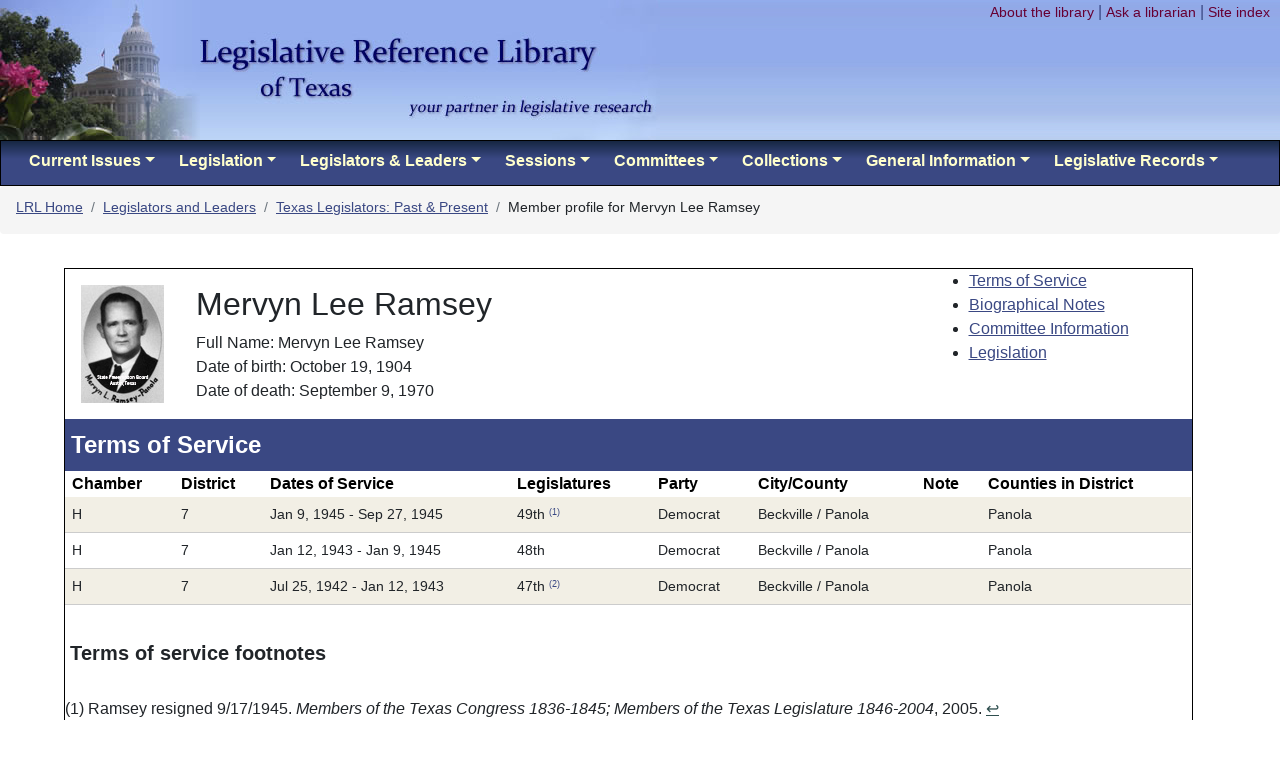

--- FILE ---
content_type: text/html;charset=UTF-8
request_url: https://lrl.texas.gov/legeLeaders/members/memberdisplay.cfm?memberID=1570
body_size: 11525
content:


<!DOCTYPE HTML>
<html lang="en">

<head>


<meta charset="utf-8">
<meta name="viewport" content="width=device-width, initial-scale=1, shrink-to-fit=no">




  <title>Member profile for Mervyn Lee Ramsey - Texas Legislative Reference Library</title>
<meta name="author" content="Texas Legislative Reference Library" />

<meta name="Description" content="Texas Legislators: Past & Present" />
<meta name="Keywords" content="Texas, legislators" />
  
  <link rel="stylesheet" href="../../bootstrap/css/bootstrap.css" type="text/css">
  <script type="text/javascript" src="/js/jquery-1.7.2.min.js"></script>
  <script src="../../bootstrap/js/bootstrap.min.js"></script>
  
  

<link rel="stylesheet" type="text/css" href="../../stylesheet.css" id="stylesheet"/>

  
		
<script>
$.fn.dropdown = (function() {
    var $bsDropdown = $.fn.dropdown;
    return function(config) {
        if (typeof config === 'string' && config === 'toggle') { // dropdown toggle trigged
            $('.has-child-dropdown-show').removeClass('has-child-dropdown-show');
            $(this).closest('.dropdown').parents('.dropdown').addClass('has-child-dropdown-show');
			e.preventDefault();
        }
        var ret = $bsDropdown.call($(this), config);
        $(this).off('click.bs.dropdown'); // Turn off dropdown.js click event, it will call 'this.toggle()' internal
        return ret;
    }
})();

$(function() {
    $('.dropdown [data-toggle="dropdown"]').on('click', function(e) {
        $(this).dropdown('toggle');
        e.stopPropagation();
    });
    $('.dropdown').on('hide.bs.dropdown', function(e) {
        if ($(this).is('.has-child-dropdown-show')) {
            $(this).removeClass('has-child-dropdown-show');
            e.preventDefault();
        }
        e.stopPropagation();
    });
});

		</script>

</head>

	
	<style>
		h2 {font-weight: bold; font-size: 1.5em; color:white;background-color: #3A4883;padding-bottom:.5em;padding-top:.5em;padding-left:.25em;}
		h3 {padding-top:1em;font-size:1.25em;padding-left:.25em;}
		span.top {float:right;padding-right:2em;font-size:.75em;}
		th.termTable {background-color: white;color:black;}
		td {font-size:.9em;padding:.5em;}
	</style>	

<body>

<header>
	<div id="headerAllLevels">
		<div id="skip"><a href="#content" name="topSkip" id="topSkip">Skip to main content</a></div>
		<div style="position:absolute;z-index: 1">
			<div class="mobileHide">
			<a href="/index.cfm" class="mobileHide" style="display:inline-block;"><img src="/images/top_modified.jpg" alt="Legislative library home page"  id="top" style="align:left;"  /></a></div>
			<div class="mobileShow" style="padding-top:2em;">
			<a href="/index.cfm" style="text-decoration:none;"><span class="phead" style="padding-top:1em;">Legislative Reference Library of Texas</span><br /><span class="printTag">your partner in legislative research</span></a>
			</div>	
		</div>

			<div id="topLinks" class="mobileHide" style="z-index: 1">
				<a href="/library/index.cfm" class="topRight">About the library</a> |
				<a href="mailTo:lrl.service@lrl.texas.gov" class="topRight">Ask a librarian</a> |
				<a href="/siteindex.cfm" class="topRight">Site index</a>					
			</div>
		</div>
	
	
	<div id="printHead">
	<span class="phead">Legislative Reference Library of Texas</span><br /><span class="printTag">your partner in legislative research</span>
	</div>
</header>	







<div class="sticky-top">

<div class="topnav">
<nav class="navbar navbar-expand-xl navbar-dark py-0" id="navbar" aria-label="Main navigation">
      
            <button class="navbar-toggler" type="button" data-toggle="collapse" data-target="#navbarSupportedContent" aria-controls="navbarSupportedContent" aria-expanded="false" aria-label="Toggle navigation">
                <span class="navbar-toggler-icon"></span>
            </button>

<div class="collapse navbar-collapse" id="navbarSupportedContent">
<ul class="navbar-nav mr-auto mt-0 mt-lg-0">    
     <li class="nav-item dropdown mx-1"> <a href="/CurrentIssues/index.cfm?directory=CurrentIssues#" class="nav-link dropdown-toggle" data-toggle="dropdown" role="button" aria-haspopup="true" aria-expanded="false">Current Issues</a>
    	 <div class="dropdown-menu">
		
		  	<a href="/currentIssues/clips/lrlhome.cfm" class="dropdown-item">Legislative clips</a>
			
          <a href="/currentIssues/newsMedia.cfm" class="dropdown-item">Texas media links</a>
          <a href="/currentIssues/ca/lrlhome.cfm" class="dropdown-item">Current articles</a>
          <a href="/currentIssues/journals.cfm" class="dropdown-item">Subscription databases</a>
          <a href="/currentIssues/newbooks.cfm" class="dropdown-item">New books</a>
          <a href="/currentIssues/nn/lrlhome.cfm" class="dropdown-item">New &amp; Noteworthy</a>
        </div>
    </li>

     <li class="nav-item dropdown mx-1"><a href="/legis/index.cfm?directory=legis#" class="nav-link dropdown-toggle" data-toggle="dropdown" href="#" role="button" aria-haspopup="true" aria-expanded="false">Legislation</a>
    	 <div class="dropdown-menu">
		 <div class="dropdown dropright">
			<a class="dropdown-item dropdown-toggle" href="#" id="dropdown-layouts" data-toggle="dropdown" aria-haspopup="true" aria-expanded="false">Legislative Archive System</a>
				<div class="dropdown-menu" aria-labelledby="dropdown-layouts">
					<a class="dropdown-item" href="/legis/billsearch/index.cfm">Introduction</a>
					<a class="dropdown-item" href="/legis/billsearch/lrlhome.cfm">Direct search</a>
					<a class="dropdown-item" href="/legis/billsearch/advancedsearch.cfm">Advanced search</a>
					<a class="dropdown-item" href="/legis/BillSearch/Help.cfm">Help</a>
					<a class="dropdown-item" href="/legis/BillSearch/LASstatus.cfm">Project status</a>
				</div>
    		</div>	 
          <div class="dropdown dropright">
			<a class="dropdown-item dropdown-toggle" href="#" id="dropdown-layouts" data-toggle="dropdown" aria-haspopup="true" aria-expanded="false">Index to Sections Affected</a>
				<div class="dropdown-menu" aria-labelledby="dropdown-layouts">
					<a class="dropdown-item" href="/legis/isaf/lrlhome.cfm">Search</a>
					<a class="dropdown-item" href="/legis/ISAF/previoussessions.cfm">Browse 67th&ndash;76th sessions</a>
					<a class="dropdown-item" href="/legis/ISAF/findsimilar.cfm">Find similar bills</a>
					<a class="dropdown-item" href="/legis/ISAF/billsbycode.cfm">Bills by code and action</a>
					<a class="dropdown-item" href="/legis/ISAF/sectionbyaction.cfm">Sections by code and action</a>
					<a class="dropdown-item" href="/legis/ISAF/isafsamesection.cfm">Sections affected by multiple bills</a>
				</div>
    		</div>	 
          <a href="/legis/conferencecommitteereports.cfm" class="dropdown-item">Conference committee reports</a>
          <div class="dropdown dropright">
			<a class="dropdown-item dropdown-toggle" href="#" id="dropdown-layouts" data-toggle="dropdown" aria-haspopup="true" aria-expanded="false">Constitutional amendments</a>
				<div class="dropdown-menu" aria-labelledby="dropdown-layouts">
					<a class="dropdown-item" href="/legis/ConstAmends/index.cfm">Introduction</a>
					<a class="dropdown-item" href="/legis/ConstAmends/lrlhome.cfm">Amendment search</a>
					<a class="dropdown-item" href="/legis/ConstAmends/AmendmentAnalysis.cfm">Amendment analysis</a>
					<a class="dropdown-item" href="/legis/ConstAmends/electiondates.cfm">Election dates</a>
					<a class="dropdown-item" href="/legis/ConstAmends/Sources.cfm">Sources</a>
				</div>
    		</div>	 
          <div class="dropdown dropright">
			<a class="dropdown-item dropdown-toggle" href="#" id="dropdown-layouts" data-toggle="dropdown" aria-haspopup="true" aria-expanded="false">Vetoes</a>
				<div class="dropdown-menu" aria-labelledby="dropdown-layouts">
					<a class="dropdown-item" href="/legis/Vetoes/lrlhome.cfm">Vetoed legislation</a>
					<a class="dropdown-item" href="/legis/Vetoes/overrides.cfm">Vetoes overridden</a>
				</div>
    		</div>	 
          <a href="/legis/budget.cfm" class="dropdown-item">State budget</a>
          <a href="/legis/redistricting/lrlhome.cfm" class="dropdown-item">Redistricting information</a>
          <a href="/legis/signedCopies.cfm" class="dropdown-item">Signed copies of bills</a>
          <a href="/legis/revisorsNotes.cfm" class="dropdown-item">Statutory revision</a>
          <a href="/legis/TexasLawTimeLine.cfm" class="dropdown-item">Texas law timeline</a>
          <a href="/legis/waterTimeLine.cfm" class="dropdown-item">Water law timeline</a>
          
          <a href="/legis/legIntent/legIntent.cfm" class="dropdown-item">Legislative intent guide</a>
        </div>
      </li>
 

    <li class="nav-item dropdown mx-1"><a href="/legeLeaders/index.cfm?directory=legeLeaders#" class="nav-link dropdown-toggle" data-toggle="dropdown" href="#" role="button" aria-haspopup="true" aria-expanded="false">Legislators & Leaders</a>
   		<div class="dropdown-menu">
		<div class="dropdown dropright">
			<a class="dropdown-item dropdown-toggle" href="#" id="dropdown-layouts" data-toggle="dropdown" aria-haspopup="true" aria-expanded="false">Texas Legislators: Past &amp; Present</a>
				<div class="dropdown-menu" aria-labelledby="dropdown-layouts">
					<a class="dropdown-item" href="/legeLeaders/members/lrlhome.cfm">Search</a>
					
					<a class="dropdown-item" href="/legeLeaders/members/freshmen.cfm">Freshmen members</a>
					<a class="dropdown-item" href="/legeLeaders/members/partyList.cfm">Party statistics</a>
					<a class="dropdown-item" href="/legeLeaders/members/seatingcharts.cfm">Seating charts</a>
					<a class="dropdown-item" href="/legeLeaders/members/Women.cfm">Women members</a>
				</div>
    		</div>	 
			<div class="dropdown dropright">
			<a class="dropdown-item dropdown-toggle" href="#" id="dropdown-layouts" data-toggle="dropdown" aria-haspopup="true" aria-expanded="false">Governors of Texas</a>
				<div class="dropdown-menu" aria-labelledby="dropdown-layouts">
					<a class="dropdown-item" href="/legeLeaders/governors/govBrowse.cfm">List of Governors</a>
					<a class="dropdown-item" href="/legeLeaders/governors/search.cfm">Search for documents</a>
				</div>
			</div>
			<div class="dropdown dropright">
			<a class="dropdown-item dropdown-toggle" href="#" id="dropdown-layouts" data-toggle="dropdown" aria-haspopup="true" aria-expanded="false">Lt. Governors and Speakers</a>
				<div class="dropdown-menu" aria-labelledby="dropdown-layouts">
					<a class="dropdown-item" href="/legeleaders/leadership/ltgovbrowse.cfm">List of Lt. Governors</a>
					<a class="dropdown-item" href="/legeleaders/leadership/speakerBrowse.cfm">List of Speakers</a>
					<a class="dropdown-item" href="/legeleaders/leadership/search.cfm">Search for documents</a>
					<a class="dropdown-item" href="/legeleaders/leadership/speakerelection.cfm">Speaker elections</a>
					<a class="dropdown-item" href="/legeleaders/leadership/speakerArchival.cfm">Speaker archival &amp; oral history resources</a>
					<a class="dropdown-item" href="/legeleaders/leadership/resources.cfm">Lt. Governor biographies &amp; general resources</a>
				</div>
			</div>
        <a href="/legeLeaders/members/presprotem.cfm" class="dropdown-item">Senate Presidents Pro Tempore</a>
        <a href="/legeLeaders/members/speakerprotem.cfm" class="dropdown-item">House Speakers Pro Tempore</a>
        <a href="/legeLeaders/members/seniority.cfm" class="dropdown-item">Senate &amp; House seniority</a>
        <a href="/legeLeaders/members/memberStatistics.cfm" class="dropdown-item">Member statistics</a>
       	<a href="/legeLeaders/ceo/index.cfm" class="dropdown-item">Chief Elected Officials</a>
        <a href="/legeLeaders/members/twitterDirectory.cfm" class="dropdown-item">Texas legislators on X</a>
         
          
        <a href="https://tas-public.lrl.texas.gov" class="dropdown-item">Texas Appointment System</a>
       	
			  	<a href="/legeLeaders/CapitolPost.cfm" class="dropdown-item">The Capitol Post</a>
        </div>
    </li>
    

    <li class="nav-item dropdown mx-1"><a href="/sessions/index.cfm?directory=sessions#" class="nav-link dropdown-toggle" data-toggle="dropdown" href="#" role="button" aria-haspopup="true" aria-expanded="false">Sessions</a>
    <div class="dropdown-menu">
   
    	<a href="/sessions/sessionYears.cfm" class="dropdown-item">Sessions and years</a>
       	<a href="/sessions/billStatistics.cfm" class="dropdown-item">Bill statistics</a>
       	<a href="/legeLeaders/members/memberStatistics.cfm" class="dropdown-item">Member statistics</a>
        <div class="dropdown dropright">
			<a class="dropdown-item dropdown-toggle" href="#" id="dropdown-layouts" data-toggle="dropdown" aria-haspopup="true" aria-expanded="false">Bill effective dates</a>
				<div class="dropdown-menu" aria-labelledby="dropdown-layouts">
					<a class="dropdown-item" href="/sessions/effDates/billsEffective89.cfm">89th Legislature</a>
					<a class="dropdown-item" href="/sessions/effDates/billsEffective88.cfm">88th Legislature</a>
					<a class="dropdown-item" href="/sessions/effDates/billsEffective87.cfm">87th Legislature</a>
					
				</div>
			</div>
       	<a href="/sessions/sessionDeadlines.cfm" class="dropdown-item">Legislative deadlines</a>
        <a href="/sessions/sessionSummaries.cfm" class="dropdown-item">Session summaries</a>
       	<a href="/sessions/specialSessions/index.cfm" class="dropdown-item">Special sessions</a>
        <a href="/sessions/stafflists.cfm" class="dropdown-item">Legislative staff lists</a>
   
    </div>
    </li>
    

    <li class="nav-item dropdown mx-1"><a href="/Committees/index.cfm?directory=Committees#" class="nav-link dropdown-toggle" data-toggle="dropdown" href="#" role="button" aria-haspopup="true" aria-expanded="false">Committees</a>
    <div class="dropdown-menu">
    
    	<a href="/committees/cmteCalendars/cmteMeetings.cfm?today=yes" class="dropdown-item">Today's meetings</a>
      	<a href="/committees/cmteCalendars/cmteMeetings.cfm" class="dropdown-item">Meetings by date</a>
        
        <a href="/committees/cmteSearch.cfm" class="dropdown-item">Committee search</a>
        <a href="/committees/lrlhome.cfm" class="dropdown-item">Legislative reports</a>
        <a href="/committees/cmteSearch.cfm" class="dropdown-item">Committee minutes</a>
		 <a href="/committees/Standingcmtes.cfm" class="dropdown-item">Standing committees</a>
        <a href="/committees/cmteappt.cfm" class="dropdown-item">Standing committee appointments</a>
   
    </div>
    </li>
    
  
    <li class="nav-item dropdown mx-1"><a href="/Collections/index.cfm?directory=Collections#" class="nav-link dropdown-toggle" data-toggle="dropdown" href="#" role="button" aria-haspopup="true" aria-expanded="false">Collections</a>
    <div class="dropdown-menu">
    
    	<a href="https://lrlcatalog.lrl.texas.gov" class="dropdown-item">Library catalog</a>
        
        <a href="/collections/journals/journals.cfm" class="dropdown-item">House &amp; Senate Journals</a>
       	<a href="/collections/rulesandprecedents.cfm" class="dropdown-item">House &amp; Senate Rules</a>
        <a href="/collections/legislativemanuals.cfm" class="dropdown-item">Legislative manuals</a>
        <a href="/collections/parliamentary_Resources.cfm" class="dropdown-item">Parliamentary resources</a>
       	<a href="/collections/sessionlaws.cfm" class="dropdown-item">General and Special Laws of Texas</a>  
        <a href="/collections/statutes1920.cfm" class="dropdown-item">1920 Complete Texas Statutes</a>   
        <a href="/collections/oldcodes.cfm" class="dropdown-item">Codes of 1856</a>
        <a href="/collections/Paschal.cfm" class="dropdown-item">Paschal's Digest</a>      
        <a href="/collections/PenalCodeIntro.cfm" class="dropdown-item">Penal Code revision research guide</a>
        <a href="/collections/CriminalProcedureIntro.cfm" class="dropdown-item">Code of Criminal Procedure guide</a>
        <a href="/collections/DTPA/lrlhome.cfm" class="dropdown-item">Deceptive Trade Practices Act</a>
        <a href="/collections/impeachment.cfm" class="dropdown-item">Impeachment of O.P. Carrillo</a>
        <a href="/collections/inaugural.cfm" class="dropdown-item">Gubernatorial inauguration materials</a>
        
        <a href="/collections/schoolFinance/lrlhome.cfm" class="dropdown-item">School finance litigation archive</a>
        
        </div>
     </li>
  
    <li class="nav-item dropdown mx-1"><a href="/genInfo/index.cfm?directory=genInfo#" class="nav-link dropdown-toggle" data-toggle="dropdown" href="#" role="button" aria-haspopup="true" aria-expanded="false">General Information</a>
     <div class="dropdown-menu">
    
    	<a href="/genInfo/FAQ.cfm" class="dropdown-item">Frequently Asked Questions</a>
        <a href="/genInfo/ContactLeg.cfm" class="dropdown-item">Contacting your legislator</a>
        <a href="/genInfo/BillStatus.cfm" class="dropdown-item">Texas bill status</a>
        <a href="/genInfo/LegProcess.cfm" class="dropdown-item">Texas legislative agencies &amp; process</a>
        <a href="/genInfo/holidays.cfm" class="dropdown-item">Texas holidays &amp; recognition days</a>
        <a href="/genInfo/publicPolicy.cfm" class="dropdown-item">Public policy resources</a>
		 <a href="/genInfo/otherLibraries.cfm" class="dropdown-item">Other libraries</a>
       
        </div>
    </li> 
    
    <li class="nav-item dropdown mx-1"><a href="/records/index.cfm#" class="nav-link dropdown-toggle" data-toggle="dropdown" href="#" role="button" aria-haspopup="true" aria-expanded="false">Legislative Records</a>
     <div class="dropdown-menu">
    
    	<a href="/records/index.cfm" class="dropdown-item">General information</a>
        <a href="/records/Rules.cfm" class="dropdown-item">Rules</a>
       	<a href="/records/TexasSenateRetentionSchedule_Approved202411101.pdf" class="dropdown-item">Senate records retetention schedule</a>
       	<a href="/records/Texas House Records Retention Schedule.approved.2020.pdf" class="dropdown-item">House records retention schedule</a>
        <a href="/records/Legislative Records.pdf" class="dropdown-item">Texas History: Preserving Your Legislative Legacy</a>
       	<a href="/records/PackingTipsChecklist.pdf" class="dropdown-item">Packing tips and checklist</a>
       
       
        </div>
    </li> 
    
  </ul>

</div>
</nav>
</div>




	<nav aria-label="breadcrumb trail">
		
		<ol class="breadcrumb" style="background-color:whitesmoke; font-size:.85em;"> 
			<li class="breadcrumb-item"><a href="/index.cfm" class="breadTrail">LRL Home</a></li> 
			<li class="breadcrumb-item"><a href="/legeLeaders/index.cfm?directory=legeLeaders"  class="breadTrail">Legislators and Leaders</a></li> 
			<li class="breadcrumb-item"><a href='lrlhome.cfm' class='breadTrail'>Texas Legislators: Past &amp; Present</a></li> 
				<li class="breadcrumb-item" aria-current="page">Member profile for Mervyn Lee Ramsey</li>
			</ol>
		
	</nav>

</div>
<main>
	<a name="content" id="content"></a> 


<div class="container2">
<div id="archiveNote">

</div>			
        
<div style="border:1px solid black;width: 98%">
<a name="top"></a>
	 
	 <div>
		  
			  <div style="float:left; padding:1em;">
				
                  		  <td width="10%">
                          	<a href="/scanned/members/photos/large/R/Ramsey_M_49.jpg">
							<img src="/scanned/members/photos/thumbnails/R/Ramsey_M_49.jpg" width=83 height=118 alt="Mervyn L. Ramsey" align="middle" style="border-color:#988A71;"></a>
                         
						
				</div>
				   
				  <div style="float:left; padding:1em; width:65%">
					
						<h1 style="font-size:200%;font-weight: 100;">Mervyn Lee Ramsey</h1>
						Full Name: Mervyn Lee Ramsey<br>
					 
						Date of birth: October 19, 1904<br>
                	
						Date of death: September 9, 1970<br>
    					
					
				</div>	
				  
				  <div style="float:left;padding-left:1em;">
					 	<ul>
						<li><a href="#terms">Terms of Service</a></li>
						<li><a href="#bio">Biographical Notes</a></li>
						<li><a href="#committee">Committee Information</a></li>
						
							<li><a href="/legis/billsearch/searchresults.cfm?authors=Ramsey_Mervyn%20L%2E:AU">Legislation</a> </li>
						
					</ul>  
				</div>	  
			
	</div>	 
	
	
	<div style="clear: both" class="mobileHide">
		 <a name="terms"></a>
			<h2 style="margin-bottom: 0" id="termTable">Terms of Service </h2>
                    	<table style="width:100%; background-color:#FFFFFF;margin-top: 0" aria-labelledby="termTable">
                        	<tr>
								<th scope="col" class="termTable">Chamber</th>
								<th scope="col" class="termTable">District</th>
								<th scope="col" class="termTable">Dates of Service</th>
								<th scope="col" class="termTable">Legislatures</th>
								<th scope="col" class="termTable">Party</th>
								<th scope="col" class="termTable">City/County</th>
								<th scope="col" class="termTable">Note</th>
                                <th scope="col" class="termTable" style="text-align:left;">Counties in District</th>
							</tr>
                            
	<tr class="resultRow2">
		<td class="results">
		H
		</td>
		<td class="results">
		7
		</td>
		<td class="results">
        Jan 9, 1945 - Sep 27, 1945 
		</td>
		<td class="results">
		49th 
					<span style="font-size:smaller"><a href="#1" class="noChange" style="text-decoration:none" aria-labelledby="footnoteHeading" name="back1"><sup>(1)</sup> </a></span>
					
			&nbsp;
			
		</td>
		<td class="results">
		Democrat 
		</td>
		<td class="results">
		Beckville / Panola
		</td>
		<td class="results">
			
		&nbsp;
		</td>
          <td class="results">
      Panola 
        </td>
	</tr>
		
	<tr class="resultRow1">
		<td class="results">
		H
		</td>
		<td class="results">
		7
		</td>
		<td class="results">
        Jan 12, 1943 - Jan 9, 1945 
		</td>
		<td class="results">
		48th 
			&nbsp;
			
		</td>
		<td class="results">
		Democrat 
		</td>
		<td class="results">
		Beckville / Panola
		</td>
		<td class="results">
			
		&nbsp;
		</td>
          <td class="results">
      Panola 
        </td>
	</tr>
		
	<tr class="resultRow2">
		<td class="results">
		H
		</td>
		<td class="results">
		7
		</td>
		<td class="results">
        Jul 25, 1942 - Jan 12, 1943 
		</td>
		<td class="results">
		47th 
					<span style="font-size:smaller"><a href="#2" class="noChange" style="text-decoration:none" aria-labelledby="footnoteHeading" name="back2"><sup>(2)</sup> </a></span>
					
			&nbsp;
			
		</td>
		<td class="results">
		Democrat 
		</td>
		<td class="results">
		Beckville / Panola
		</td>
		<td class="results">
			
		&nbsp;
		</td>
          <td class="results">
      Panola 
        </td>
	</tr>
		 
	</table>
             
    		
	<h3 id="footnoteHeading">Terms of service footnotes</h3>	

	
        <br>
            <a name="1"></a>(1)
            Ramsey resigned 9/17/1945. 
                <i>Members of the Texas Congress 1836-1845; Members of the Texas Legislature 1846-2004</i>, 2005.
            	<a href="#back1" aria-label="Return to content" class="footNoteReturn">&#8617;</a> 
            
        <br>
            <a name="2"></a>(2)
            Mervyn Ramsey, in special election 7/25/1942, succeeded Lon E. Alsup, resigned 9/24/1941. 
                <i>Members of the Texas Congress 1836-1845; Members of the Texas Legislature 1846-2004</i>, 2005.
            	<a href="#back2" aria-label="Return to content" class="footNoteReturn">&#8617;</a> 
            
	

		
	</div>	
					
					
					
<div style="clear: both" class="mobileShow">
		 <a name="terms"></a>
			<h2 style="margin-bottom: 0" id="termTable">Terms of Service</h2>
	
				
<button id="openAllAccordions3" class="btn btn-link" type="button"><span class="nnItem">Expand all Terms of Service entries</span></button> 
	 <button id="closeAllAccordions3" class="btn btn-link" type="button"><span class="nnItem">Collapse all Terms of Service entries</span></button>
	

	<script>
      // For Bootstrap 3/4 (if using jQuery)
      $('#closeAllAccordions3').on('click', function() {
        $('#myAccordionContainer3 .collapse').collapse('hide');
      });
		
	 $('#openAllAccordions3').on('click', function() {
        $('#myAccordionContainer3 .collapse').collapse('show');
      });	
	</script>	

		
		<div class="row" id="myAccordionContainer3" style="padding-left:20px;padding-right:20px;">
		
		<div style="width:100%;background-color:rgb(242,239,229);">	
		<div class="card">
				<div class="card-header position-relative" id="term0" style="padding-top:1px;">
					<h3 class="mb-0" id="headerterm0" style="font-size:1em;">
					 <button class="btn btn-link collapsed stretched-link text-left btn-lg" type="button" data-toggle="collapse" data-target="#collapseterm0" aria-expanded="false" aria-controls="collapseterm0"> 
						 
						Jan 9, 1945 - Sep 27, 1945 <br>	
						House District 7
					</button>
					</h3>
				</div>
			 </div>

			<div class="row">
				<div id="collapseterm0" class="collapse multi-collapse">
					<div class="card-body"> 
						<dl style="padding-left:10px;">
							<dt>Legislatures:</dt>
								<dd>
									49th 
											<span style="font-size:smaller"><a href="#m1" class="noChange" style="text-decoration:none" name="mback1"><sup>(1)</sup></a></span>
											
									&nbsp;
										
								</dd>
												 
							<dt>Party:</dt>
							<dd>Democrat</dd>		
							<dt>Home City/County:</dt>	
							<dd>Beckville / Panola</dd>	
							<dt>Counties in district:</dt>
							<dd>Panola</dd>	
						</dl>
					</div>
				</div>	
			</div>
		</div>
		
		<div style="width:100%;background-color:white;">	
		<div class="card">
				<div class="card-header position-relative" id="term1" style="padding-top:1px;">
					<h3 class="mb-0" id="headerterm1" style="font-size:1em;">
					 <button class="btn btn-link collapsed stretched-link text-left btn-lg" type="button" data-toggle="collapse" data-target="#collapseterm1" aria-expanded="false" aria-controls="collapseterm1"> 
						 
						Jan 12, 1943 - Jan 9, 1945 <br>	
						House District 7
					</button>
					</h3>
				</div>
			 </div>

			<div class="row">
				<div id="collapseterm1" class="collapse multi-collapse">
					<div class="card-body"> 
						<dl style="padding-left:10px;">
							<dt>Legislatures:</dt>
								<dd>
									48th 
									&nbsp;
										
								</dd>
												 
							<dt>Party:</dt>
							<dd>Democrat</dd>		
							<dt>Home City/County:</dt>	
							<dd>Beckville / Panola</dd>	
							<dt>Counties in district:</dt>
							<dd>Panola</dd>	
						</dl>
					</div>
				</div>	
			</div>
		</div>
		
		<div style="width:100%;background-color:rgb(242,239,229);">	
		<div class="card">
				<div class="card-header position-relative" id="term2" style="padding-top:1px;">
					<h3 class="mb-0" id="headerterm2" style="font-size:1em;">
					 <button class="btn btn-link collapsed stretched-link text-left btn-lg" type="button" data-toggle="collapse" data-target="#collapseterm2" aria-expanded="false" aria-controls="collapseterm2"> 
						 
						Jul 25, 1942 - Jan 12, 1943 <br>	
						House District 7
					</button>
					</h3>
				</div>
			 </div>

			<div class="row">
				<div id="collapseterm2" class="collapse multi-collapse">
					<div class="card-body"> 
						<dl style="padding-left:10px;">
							<dt>Legislatures:</dt>
								<dd>
									47th 
											<span style="font-size:smaller"><a href="#m2" class="noChange" style="text-decoration:none" name="mback2"><sup>(2)</sup></a></span>
											
									&nbsp;
										
								</dd>
												 
							<dt>Party:</dt>
							<dd>Democrat</dd>		
							<dt>Home City/County:</dt>	
							<dd>Beckville / Panola</dd>	
							<dt>Counties in district:</dt>
							<dd>Panola</dd>	
						</dl>
					</div>
				</div>	
			</div>
		</div>
			
		</div>		

	
	
			
		
	<hr>	
	<h3>Terms of service notes</h3>	

	
        <br>
            <a name="m1"></a>(1)
            Ramsey resigned 9/17/1945. 
                <i>Members of the Texas Congress 1836-1845; Members of the Texas Legislature 1846-2004</i>, 2005.
            	<a href="#mback1" aria-label="Return to content" class="footNoteReturn">&#8617;</a> 
            
        <br>
            <a name="m2"></a>(2)
            Mervyn Ramsey, in special election 7/25/1942, succeeded Lon E. Alsup, resigned 9/24/1941. 
                <i>Members of the Texas Congress 1836-1845; Members of the Texas Legislature 1846-2004</i>, 2005.
            	<a href="#mback2" aria-label="Return to content" class="footNoteReturn">&#8617;</a> 
            	
					
	</div>

			
	<div style="clear:both;">
			
	 <a name="bio"></a>
	<h2>Biographical Information</h2>	
				
		
<button id="openAllAccordions1" class="btn btn-link" type="button"><span class="nnItem">Expand all biographical entries</span></button> 
	 <button id="closeAllAccordions1" class="btn btn-link" type="button"><span class="nnItem">Collapse all biographical entries</span></button>
	

	<script>
      // For Bootstrap 3/4 (if using jQuery)
      $('#closeAllAccordions1').on('click', function() {
        $('#myAccordionContainer1 .collapse').collapse('hide');
      });
		
	 $('#openAllAccordions1').on('click', function() {
        $('#myAccordionContainer1 .collapse').collapse('show');
      });	
	</script>	

		
			<div class="row" id="myAccordionContainer1" style="padding-left:20px;padding-right:20px;">	
		<div style="width:100%">
			
			
				<div class="card">
					<div class="card-header position-relative" id="bioSrc" style="padding-top:1px;">
						<h3 class="mb-0" id="headerBio">
						 <button class="btn btn-link collapsed stretched-link text-left btn-lg" type="button" data-toggle="collapse" data-target="#collapsebioSrc" aria-expanded="false" aria-controls="collapsebioSrc">
						Biographical Sketches
						</button>
						</h3>
					</div>
				 </div>
				
				<div class="row">
				<div id="collapsebioSrc" class="collapse multi-collapse">
				  <div class="card-body"> 
					 <ul aria-labelledby="headerBio">
						
                            </li>
								<LI style="list-style-type:none;padding-bottom:5pt">Obituary, Mervyn L. Ramsey, 9/10/1970, p. 18. "Mr. Ramsey was a former state representative serving in the house from 1943 to 1947 from Panola County." 
                                   <i>Austin American</i>. 
                              
					 </ul>
					  
					</div>
				</div>	
			</div>
					
			
				<div class="card">
					<div class="card-header position-relative" id="otSrc" style="padding-top:1px;">
						<h3 class="mb-0" id="headerot">
						 <button class="btn btn-link collapsed stretched-link text-left btn-lg" type="button" data-toggle="collapse" data-target="#collapseotSrc" aria-expanded="false" aria-controls="collapseotSrc">
						Other Resources
						</button>
						</h3>
					</div>
				 </div>
				
				<div class="row">
				<div id="collapseotSrc" class="collapse multi-collapse">
				  <div class="card-body"> 
					<ul aria-labelledby="headerot">
						
								</li>
									<LI style="list-style-type:none;padding-bottom:5pt">Mervyn Lee Ramsey, birth date 10/19/1904 in Gary, Texas; death date 9/9/1970 in Austin, Travis County; usual residence in Pflugerville; director, Rusk State Hospital. 
											<a href="https://www.familysearch.org/ark:/61903/1:1:K368-3ZQ" ><i>FamilySearch Texas Deaths, 1890-1977</i></a>.
										 
								</li>
									<LI style="list-style-type:none;padding-bottom:5pt">Mervyn L. Ramsey (1904-1970), burial in Cook-Walden Memorial Hill Cemetery, Austin, Travis County. 
											<a href="https://www.findagrave.com/memorial/35170673/mervyn-l-ramsey" ><i>Find a Grave</i></a>.
										 
								</li>
									<LI style="list-style-type:none;padding-bottom:5pt">Mervyn Lee Ramsey, birth date 10/19/1904, death date 9/9/1970, family tree of Aleta R. Thompson, mentions service in Texas House of Representatives and bills authored and passed in the 48th-49th Legislatures.

											<a href="http://familytreemaker.genealogy.com/users/t/h/o/Aleta-R-Thompson/WEBSITE-0001/UHP-0075.html" ><i>Genealogy.com</i></a>, 2004.
										 
								</li>
									<LI style="list-style-type:none;padding-bottom:5pt">48th Legislature (1943) - M.L. Ramsey, postoffice Beckville, Panola County, nativity Texas, age 38, high school principal.<br>49th Legislature (1945) - Mervyn L. Ramsey, age 40, superintendent of schools,  member former legislatures: 47th unexpired term, 48th. 
										   <i>Texas Legislative Manual</i>. <a href="https://lrl.texas.gov/scanned/legManuals/48th%20Legislative%20Manual.pdf#page=363" >48th Legislature</a>
										
										  <a href="https://lrl.texas.gov/scanned/legManuals/49th%20Legislative%20Manual.pdf#page=371" >49th Legislature</a>
										</li> 
						
										  
						</ul>
					</div>
				</div>	
			</div>
					
			
				<div class="card">
					<div class="card-header position-relative" id="photoSrc" style="padding-top:1px;">
						<h3 class="mb-0" id="headerphoto">
						 <button class="btn btn-link collapsed stretched-link text-left btn-lg" type="button" data-toggle="collapse" data-target="#collapsephotoSrc" aria-expanded="false" aria-controls="collapsephotoSrc">
						Photographs
						</button>
						</h3>
					</div>
				 </div>
				
				<div class="row">
				<div id="collapsephotoSrc" class="collapse multi-collapse">
				  <div class="card-body"> 
					 <ul aria-labelledby="headerphoto">
				
					<LI style="list-style-type:none;padding-bottom:3pt">Photograph. 
					<a class="fancybox" rel="group" href="/scanned/members/photos/large/R/Ramsey_M_49.jpg" >
					Mervyn L. Ramsey,</a> 49th Legislature,  <i>State Preservation Board</i> 
					</li>
					
					<LI style="list-style-type:none;padding-bottom:3pt">Photograph. 
					<a class="fancybox" rel="group" href="/scanned/members/photos/large/R/Ramsey_M_48.jpg" >
					Mervyn L. Ramsey,</a> 48th Legislature,  <i>State Preservation Board</i> 
					</li>
					
			</ul>	
					  
					</div>
				</div>	
			</div>
					
			
				<div class="card">
					<div class="card-header position-relative" id="compSrc" style="padding-top:1px;">
						<h3 class="mb-0" id="headercomp">
						 <button class="btn btn-link collapsed stretched-link text-left btn-lg" type="button" data-toggle="collapse" data-target="#collapsecompSrc" aria-expanded="false" aria-controls="collapsecompSrc">
						Composite Photographs
						</button>
						</h3>
					</div>
				 </div>
				
				<div class="row">
				<div id="collapsecompSrc" class="collapse multi-collapse">
				  <div class="card-body"> 
					<ul aria-labelledby="headercomp">
				
				<LI style="list-style-type:none;padding-bottom:5pt">
                
                 <a class="fancybox" rel="group" href="/scanned/members/photos/composites/47_House.jpg" >47th session composite photo of House members </a> (<a href="floorplan.cfm?map=34&chamber=h&curl=47_House.jpg" >3rd floor back hall, west wall. 3W.C1</a>). <i>State Preservation Board</i>.
				</li>
				
				<LI style="list-style-type:none;padding-bottom:5pt">
                
                 <a class="fancybox" rel="group" href="/scanned/members/photos/composites/48_House.jpg" >48th session composite photo of House members </a> (<a href="floorplan.cfm?map=35&chamber=h&curl=48_House.jpg" >3rd floor back hall, west wall. 3W.C1</a>). <i>State Preservation Board</i>.
				</li>
				
				<LI style="list-style-type:none;padding-bottom:5pt">
                
                 <a class="fancybox" rel="group" href="/scanned/members/photos/composites/49_House.jpg" >49th session composite photo of House members </a> (<a href="floorplan.cfm?map=36&chamber=h&curl=49_House.jpg" >Ground floor corridor, south wall. GW.C1</a>). <i>State Preservation Board</i>.
				</li>
				
			</ul>	
					  
					</div>
				</div>	
			</div>
					
								
						
		</div>			
						
		</div>
		</div>		
			
	
       
								
      <a name="committee"></a>
						
		
		<h2>Committee Information </h2>
			
<button id="openAllAccordions2" class="btn btn-link" type="button"><span class="nnItem">Expand all committee entries</span></button> 
	 <button id="closeAllAccordions2" class="btn btn-link" type="button"><span class="nnItem">Collapse all committee entries</span></button>
	

	<script>
      // For Bootstrap 3/4 (if using jQuery)
      $('#closeAllAccordions2').on('click', function() {
        $('#myAccordionContainer2 .collapse').collapse('hide');
      });
		
	 $('#openAllAccordions2').on('click', function() {
        $('#myAccordionContainer2 .collapse').collapse('show');
      });	
	</script>	

		
		<div class="row" id="myAccordionContainer2" style="padding-left:20px;padding-right:20px;">	
		
		<div style="width:100%;background-color:white;">	
		<div class="card">
				<div class="card-header position-relative" id="cmte49-0" style="padding-top:1px;">
					<h3 class="mb-0" id="headercmte49-0">
					 <button class="btn btn-link collapsed stretched-link text-left btn-lg" type="button" data-toggle="collapse" data-target="#collapsecmte49-0" aria-expanded="false" aria-controls="collapsecmte49-0">
					49th Legislature - 1945 	
					</button>
					</h3>
				</div>
			 </div>

			<div class="row">
				<div id="collapsecmte49-0" class="collapse multi-collapse">
					<div class="card-body"> 
						
							
							<h4 id="headerchamber49-0" style="padding-left:40px;">House Committees</h4>
						<ul style="list-style: none;" aria-labelledby="headercmte49-0 headerchamber49-0">
						
							<li><a href="/committees/cmtesDisplay.cfm?cmteID=2843" style="font-weight:normal">Claims and Accounts</a> 
							&nbsp;</li>
						
							<li><a href="/committees/cmtesDisplay.cfm?cmteID=2852" style="font-weight:normal">Highways and Roads</a> 
							&nbsp;</li>
						
							<li><a href="/committees/cmtesDisplay.cfm?cmteID=2865" style="font-weight:normal">Public Lands and Buildings</a> 
							&nbsp;</li>
						
							<li><a href="/committees/cmtesDisplay.cfm?cmteID=2862" style="font-weight:normal">Public Printing</a> 
							&nbsp;</li>
						
							<li><a href="/committees/cmtesDisplay.cfm?cmteID=2867" style="font-weight:normal">School Districts</a> 
							(Vice Chair)&nbsp;</li>
						
							<li><a href="/committees/cmtesDisplay.cfm?cmteID=2863" style="font-weight:normal">State Eleemosynary and Reformatory Institutions</a> 
							&nbsp;</li>
						
						</ul>	
						
							
							<h4 id="headerchamber49-0" style="padding-left:40px;">Joint Committees</h4>
						<ul style="list-style: none;" aria-labelledby="headercmte49-0 headerchamber49-0">
						
							<li><a href="/committees/cmtesDisplay.cfm?cmteID=7712" style="font-weight:normal">School Aid Appropriation, Special</a> 
							&nbsp;</li>
						
						</ul>	
							
					</div>
				</div>	
			</div>
		</div>
		
		<div style="width:100%;background-color:rgb(242,239,229);">	
		<div class="card">
				<div class="card-header position-relative" id="cmte48-0" style="padding-top:1px;">
					<h3 class="mb-0" id="headercmte48-0">
					 <button class="btn btn-link collapsed stretched-link text-left btn-lg" type="button" data-toggle="collapse" data-target="#collapsecmte48-0" aria-expanded="false" aria-controls="collapsecmte48-0">
					48th Legislature - 1943 	
					</button>
					</h3>
				</div>
			 </div>

			<div class="row">
				<div id="collapsecmte48-0" class="collapse multi-collapse">
					<div class="card-body"> 
						
							
							<h4 id="headerchamber48-0" style="padding-left:40px;">House Committees</h4>
						<ul style="list-style: none;" aria-labelledby="headercmte48-0 headerchamber48-0">
						
							<li><a href="/committees/cmtesDisplay.cfm?cmteID=2502" style="font-weight:normal">Agriculture</a> 
							&nbsp;</li>
						
							<li><a href="/committees/cmtesDisplay.cfm?cmteID=2511" style="font-weight:normal">Congressional and Legislative Districts</a> 
							&nbsp;</li>
						
							<li><a href="/committees/cmtesDisplay.cfm?cmteID=2534" style="font-weight:normal">Education</a> 
							&nbsp;</li>
						
							<li><a href="/committees/cmtesDisplay.cfm?cmteID=2520" style="font-weight:normal">Livestock and Stock Raising</a> 
							&nbsp;</li>
						
							<li><a href="/committees/cmtesDisplay.cfm?cmteID=2532" style="font-weight:normal">Representation Before the Legislature</a> 
							(Vice Chair)&nbsp;</li>
						
						</ul>	
							
					</div>
				</div>	
			</div>
		</div>
			
		</div>		

	</div>	
			
	</div>	
										
					  

<div style="padding-top:1em;padding-left:2em;padding-right:2em;">

<p class="disclaimer">
This website is a work in progress. Information on this website is provided as a public service by the Legislative Reference Library. The Legislative Reference Library makes no representation as to its completeness or accuracy and makes no warranty in regard to its use. Users assume all risk of reliance on the information included on this site.
</p>
<p class="disclaimer">
	Party information is not available for the 1st-11th Legislatures.
</p>	
<p class="disclaimer">
Have a question, comment or contribution?  <a href="mailto:LRL.Service@lrl.texas.gov?subject=Members Database Comments" class="disclaimerURL">Email the Library</a> or call 512-463-1252.
</p>

<p class="disclaimer">
Many photos in <i>Texas Legislators: Past and Present</i> are used with permission of the Texas State Preservation Board. For permission to reproduce these photos, please contact the Texas State Preservation Board graphics coordinator at 512-475-3060.
</p>
</div>
	




 <style>
	#myBtn {
  display: none; /* Hidden by default */
  position: fixed; /* Fixed/sticky position */
  bottom: 20px; /* Place the button at the bottom of the page */
  right: 30px; /* Place the button 30px from the right */
  z-index: 99; /* Make sure it does not overlap */
  border: none; /* Remove borders */
  outline: none; /* Remove outline */
  background-color: #3A4883; /* Set a background color */
  color: #FFFFCC; /* Text color */
  cursor: pointer; /* Add a mouse pointer on hover */
  padding: 15px; /* Some padding */
  border-radius: 10px; /* Rounded corners */
  font-size: 18px; /* Increase font size */
}

#myBtn:hover {
  background-color: #555; /* Add a dark-grey background on hover */
}
	
#myBtn:focus {
	background-color: whitesmoke;
	color: #3A4883;
	outline: 0.1rem solid #3A4883;
	}
		
	</style>

<div style="margin-top:30px;" class="mobileShow">	
	 	 
	 <button onclick="topFunction()" id="myBtn" title="Go to top">Top</button> 
	
	 
</div>

<Script type="application/javascript">
// Get the button:
let mybutton = document.getElementById("myBtn");

// When the user scrolls down 20px from the top of the document, show the button
window.onscroll = function() {scrollFunction()};

function scrollFunction() {
  if (document.body.scrollTop > 50 || document.documentElement.scrollTop > 50) {
    mybutton.style.display = "block";
  } else {
    mybutton.style.display = "none";
  }
}

// When the user clicks on the button, scroll to the top of the document
function topFunction() {
  document.getElementById('topSkip').scrollIntoView({ behavior: 'smooth' });
	document.getElementById('topSkip').focus({preventScroll:true});
} 
	
</script>		
</div>
</main>
						 
</body>
</html>